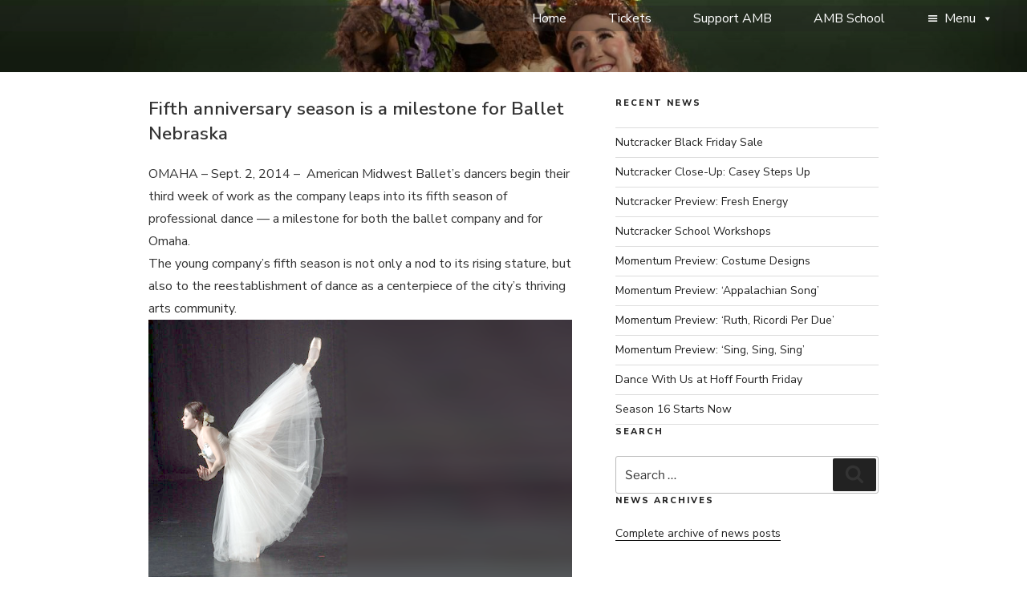

--- FILE ---
content_type: text/css
request_url: https://amballet.org/wp-content/themes/amballet-twentyseventeen-child/style.css?ver=1.0
body_size: 14783
content:
/*
Theme Name:     AMBallet Twenty Seventeen Child
Theme URI:      http://jlwilliams.us
Description:    Adapted from a theme by Jon Penland
Author:         Jim Williams
Notes:			Extensively hacked by jlw for American Midwest Ballet
Author URI:     https://jlwilliams.us
License:        GNU General Public License v2 or later
License URI:    http://www.gnu.org/licenses/gpl-2.0.html
Template:       twentyseventeen
Version:        1.0
*/

/*----------CHROME 88 FEATURE IMAGE ALIGNMENT HACK------------*/
/*--Fixes behavior introduced in Chrome 88 that causes feature images to be pinned left--*/
/*--Possibly caused by the new aspect ratio support, but not sure--*/
/*--Overrides CSS that begins at line 1756 in Twenty Seventeen stylesheet--*/

.has-header-image .custom-header-media img, .has-header-video .custom-header-media video, .has-header-image:not(.twentyseventeen-front-page):not(.home) .custom-header-media img {
    left: 50%;	/* previously set to 0 */
     -ms-transform: translate(-50%);
    -moz-transform: translate(-50%);
    -webkit-transform: translate(-50%);
    transform: translate(-50%);	/* previously set to none */
}

/*----------THINGS WE ARE KEEPING FROM FIVE-HACKS-------------*/

/* Force header image to full height on blog posts*/
#custom-header-media {
  height: 100vh;
  max-height: 100%;
  overflow: hidden;
  position: relative;
}



/*---------------END OF THINGS WE ARE KEEPING FROM FIVE-HACKS----*/


/*--------------------------------------------------------------
Multi-column style added by jlw
--------------------------------------------------------------*/

/*3 columns on wider screens*/

@media screen and (min-width: 48em) {

.three-column	{

	-webkit-column-count: 3; /* Chrome, Safari, Opera */
    -moz-column-count: 3; /* Firefox */
    column-count: 3;
    -webkit-column-gap: 20px; /* Chrome, Safari, Opera */
    -moz-column-gap: 20px; /* Firefox */
    column-gap: 20px;
    -webkit-column-rule: 1px solid silver; /* Chrome, Safari, Opera */
    -moz-column-rule: 1px solid silver; /* Firefox */
    column-rule: 1px solid silver;
}

}

/*single column on mobile*/

@media screen and (max-width: 47.9em){

	.three-column	{

		-webkit-column-count: 1; /* Chrome, Safari, Opera */
		-moz-column-count: 1; /* Firefox */
		column-count: 1;
		-webkit-column-gap: 20px; /* Chrome, Safari, Opera */
		-moz-column-gap: 20px; /* Firefox */
		column-gap: 20px;
		-webkit-column-rule: none; /* Chrome, Safari, Opera */
		-moz-column-rule: none; /* Firefox */
		column-rule: none;
	}
}

.three-column p	{

	padding-left: 1em;

	}


/*--------------------------------------------------------------
Miscellaneous hacks by jlw
--------------------------------------------------------------*/

/*--position the top menu bar--*/

/*
#mega-menu-wrap-max_mega_menu_1 {
	
	position: inherit;
	bottom: 99vh;
}
*/

/* -- menu bar in fixed position 

#mega-menu-wrap-max_mega_menu_1 {
    position: fixed;
    bottom: 96vh;
    width: 100%;
    z-index: 999;
}

--*/

/*--tighten up text on pages--*/

.site-content	{
	padding-top: 2em;
}

.site-header	{
	background-color: #ffffff;
}

/*enable larger logo*/

.custom-logo-link {
	display: inline-block;
	padding-right: 1em;
	vertical-align: middle;
	width: auto;
}

.custom-logo-link img {
	display: inline-block;
	max-height: 200px;
	width: auto;
}

/*--hide posting dates because Jolie wants that--*/
.entry-meta	{
	display:none;
}



/*--limit width of post titles when visible--*/
/*--we use viewport width because otherwise section titles are cut off--*/

body.has-header-image .site-title, body.has-header-video .site-title, body.has-header-image .site-title a, body.has-header-video .site-title a {
    color: #ffffff;
    text-shadow: -1px 1px 2px #aaa,
				  1px 1px 2px #aaa,
				  1px -1px 0 #aaa,
				  -1px -1px 0 #aaa;

    opacity: 0.9;
    max-width: 50vw;	/*previously 40vw*/
    font-weight:400;
    letter-spacing: -0.01em;
	clip: inherit;		/* override mysterious addition of 1px clip */

}

/*--hide the page title on home page only--*/

body.has-header-image.twentyseventeen-front-page .site-title, body.has-header-video.twentyseventeen-front-page .site-title, body.has-header-image.twentyseventeen-front-page .site-title a, body.has-header-video.twentyseventeen-front-page .site-title a {

	display: none;

}

/*----from the Header section of Twenty Seventeen-----*/

.has-header-image.twentyseventeen-front-page .custom-header,
.has-header-video.twentyseventeen-front-page .custom-header,
.has-header-image.home.blog .custom-header,
.has-header-video.home.blog .custom-header {
	display: table;
	height: 300px;
	height: 100vh;
	width: 100%;
}



/*--get rid of the 1px padding at bottom of header image--*/

.has-header-image .custom-header-media img,
.has-header-video .custom-header-media video,
.has-header-video .custom-header-media iframe
	{
		position: fixed;
		height: 100vh;
		left: 50%;
		max-width: 1000%;
		min-height: 100%;
		min-width: 100vw; /*vw prevents 1px gap on left that 100% has*/
		width: auto;
		top: 50%;
		padding-bottom: 0px;  /*originally 1px, but we got rid of menu*/
		-ms-transform: translateX(-50%) translateY(-50%);
		-moz-transform: translateX(-50%) translateY(-50%);
		-webkit-transform: translateX(-50%) translateY(-50%);
		transform: translateX(-50%) translateY(-50%);
	}

	

	
/*--styles specific to wider screens--*/

@media screen and (min-width: 48em), all
	{
	
	
/* -- menu bar in fixed position --*/

#mega-menu-wrap-max_mega_menu_1 {
    position: fixed;
    top: 1vh;
    width: 100%;
    z-index: 999;
}
		
/*get content to start closer to feature image*/
		
		.panel-content .wrap {
			padding-bottom: 4.5em;
			padding-top: 2em;
		}
		
.twentyseventeen-front-page.has-header-image .site-branding, .twentyseventeen-front-page.has-header-video .site-branding, .home.blog.has-header-image .site-branding, .home.blog.has-header-video .site-branding
		
	{
	position: absolute;
	top: 4em;
	left: 1em;
	}
	
/*control logo size on home page*/

	.custom-logo-link {
		display: inline-block;
		padding-right: 1em;
		vertical-align: middle;
		width: auto;
	}

	.custom-logo-link img {
		display: inline-block;
		max-height: 160px !important;
		width: auto;
	}

/*bigger page header on news posts*/
	h1.entry-title, h2.entry-title
	{
		font-size: 1.5em !important;
	}

/*fix spacing of dropcap plugin to match typographic specs*/

	span.dropcap{
	line-height: .73em !important;
	font-size: 3.2em !important;
	font-family: inherit !important;
	text-transform: capitalize;
	color: #c30;
	font-weight: 700;
	margin-right: 0.05em !important;
	}

}


/*styles specific to small screens*/

@media screen and (max-width: 47.9em)

{


/* -- menu bar in fixed position --*/

#mega-menu-wrap-max_mega_menu_1 {
    position: fixed;
    top: 1vh;
    width: 100%;
    z-index: 999;
}

/*get content to start closer to feature image*/
	
	.panel-content .wrap {
		padding-bottom: 2em;
		padding-top: 2em;
	}

.twentyseventeen-front-page.has-header-image .site-branding, .twentyseventeen-front-page.has-header-video .site-branding, .home.blog.has-header-image .site-branding, .home.blog.has-header-video .site-branding
		
	{
		position: absolute;
		top: 3em;
		left: 0em;
		z-index: 0;
       max-width: 100vw;
       height: auto;
	}	

/*control logo size on home page*/

	.custom-logo-link {
		display: inline-block;
		padding-right: 1em;
		vertical-align: middle;
		width: auto;
	}

	.custom-logo-link img {
		display: inline-block;
		max-height: 70px !important;
		width: auto;
	}
	

/*override default typography from twenty seventeen*/
/*reduce font size to prevent line breaks in titles*/
		.site-title {
		clear: none;
		font-size: 24px;
		font-size: 1.2rem;
		font-weight: 800;
		line-height: 1.25;
		letter-spacing: 0.08em;
		margin: 0;
		padding: 0;
		text-transform: uppercase;
		max-width: 80vw !important;	/*more space for text*/
	}

/*smaller page header on news posts*/
		h1.entry-title, h2.entry-title
		{
			font-size: 1.1em !important;
			line-height: 1.3 !important;
			font-weight: 800 !important;
		}
		
		h2
		{
			font-size: 1.5em !important;
			line-height: 1.6 !important;
			padding-top: 0.2em !important;
			padding-bottom: 0em !important;
		}
		
		h3
		{
			font-size: 1.0em !important;
			line-height: 1.2 !important;
			padding-top: 0.2em !important;
			padding-bottom: 0.1em !important;
			margin-bottom: 0px !important;
		}
		
/*smaller text in posts to save screen space*/

		p, .entry-content
		{
		font-size: 14px !important;
		line-height: 1.5 !important;
		margin-bottom: 1em !important;
		}
		
		strong	{
		font-weight: 600 !important;
		}

/*fix spacing of dropcap plugin to match typographic specs*/

	span.dropcap{
	line-height: .75em !important;
	font-size: 2.8em !important;
	font-family: inherit !important;
	text-transform: capitalize;
	color: #c30;
	font-weight: 700;
	margin-right: 0.04em !important;
	}


}


/*--------------------------------------------------------------
Formatting for tables
---------------------------------------------------------------*/

table	{
	width: 100%;
	border-collapse: collapse;
	margin: auto;
	margin-bottom: 2em;

}

th	{
	height: 2em;
	background-color: #555;
	color: #ffffff;
}

td:nth-child(1), th:nth-child(1)	{
	
	width: 66%;
	text-align: left;
	padding: 0.5em 1em 0.5em 1em;
}

td:nth-child(2), th:nth-child(2)	{
	
	width: 33%;
	text-align: center;
	padding: 0.5em 1em 0.5em 1em;
	border-left: 1px solid silver;
}
	
tr:nth-child(odd)	{

	background-color: #cdcdcd;
	
}

tr:nth-child(even)	{

	background-color: #efefef;
	
}

/*------------calendar table-----------------------------------*/

.table-calendar table	{
	width: 100%;
	border-collapse: collapse;
	margin: auto;
	margin-bottom: 2em;

}

.table-calendar th	{
	height: 2em;
	background-color: #555;
	color: #ffffff;
}

.table-calendar td:nth-child(1), th:nth-child(1)	{
	
	width: 33%;
	text-align: left;
	padding: 0.5em 1em 0.5em 1em;
}

.table-calendar td:nth-child(2), th:nth-child(2)	{
	
	width: 66%;
	text-align: left;
	padding: 0.5em 1em 0.5em 1em;
	border-left: 1px solid silver;
}
	
.table-calendar tr:nth-child(odd)	{

	background-color: #cdcdcd;
	
}

.table-calendar tr:nth-child(even)	{

	background-color: #efefef;
	
}

/*------------5-col table--------------------------------------*/

	
.table-5col	table	{
	width: 100%;
	border-collapse: collapse;
	margin: auto;
	margin-bottom: 2em;

}

.table-5col	th	{
	height: 2em;
	background-color: #555;
	color: #ffffff;
}

.table-5col	td:nth-child(1), th:nth-child(1)	{
	
	width: 20%;
	text-align: left;
	border-right: 1px solid silver;
	padding: 0.5em 1em 0.5em 1em;
}

.table-5col	td:nth-child(2), th:nth-child(2)	{
	
	width: 20%;
	text-align: center;
	border-right: 1px solid silver;
	padding: 0.5em 1em 0.5em 1em;
}

.table-5col	td:nth-child(3), th:nth-child(3)	{
	
	width: 10%;
	text-align: center;
	border-right: 1px solid silver;
	padding: 0.5em 1em 0.5em 1em;
}

.table-5col	td:nth-child(4), th:nth-child(4)	{
	
	width: 10%;
	text-align: center;
	border-right: 1px solid silver;
	padding: 0.5em 1em 0.5em 1em;
}

.table-5col	td:nth-child(5), th:nth-child(5)	{
	
	width: 20%;
	text-align: center;
	padding: 0.5em 1em 0.5em 1em;
}
	
.table-5col	tr:nth-child(odd)	{

	background-color: #cdcdcd;
	
}

.table-5col	tr:nth-child(even)	{

	background-color: #efefef;
	
}







/*--------------------------------------------------------------
Override default typography
--------------------------------------------------------------*/

body,
button,
input,
select,
textarea {
	color: #333;
	font-family: "Nunito Sans", helvetica, arial, sans-serif;
	font-size: 15px;
	font-size: 0.9375rem;
	font-weight: 400;
	line-height: 1.66;
}

h1,
h2,
h3,
h4,
h5,
h6 {
	clear: both;
	line-height: 1.4;
	margin: 0 0 0.75em;
	padding: 1.5em 0 0;
}

h1:first-child,
h2:first-child,
h3:first-child,
h4:first-child,
h5:first-child,
h6:first-child {
	padding-top: 0;
}

h1 {
	font-size: 24px;
	font-size: 1.5rem;
	font-weight: 300;
}


h2,
.home.blog .entry-title {
	color: #666;
	font-size: 20px;
	font-size: 1.5rem;
	font-weight: 300;
}

h3 {
	color: #333;
	font-size: 20px;
	font-size: 1.4rem;
	font-weight: 300;
}

h4 {
	color: #333;
	font-size: 18px;
	font-size: 1.3rem;
	font-weight: 800;
	letter-spacing: 0.15em;
	text-transform: uppercase;
}

h5 {
	color: #bb2222;
	font-size: 1.2rem;
	font-weight: 900 !important;
	letter-spacing: 0.15em;
	text-transform: uppercase;
	border-bottom-style: solid;
	border-bottom-width: 1px;
	border-bottom-color: #bb2222;
	width: 100%;
}

h6 {
	color: #bb2222;
	font-size: 0.95rem;
	font-weight: 700 !important;
	letter-spacing: 0.15em;
	text-transform: uppercase;

}

p {
	margin: 0 0 1.5em;
	padding: 0;
}

dfn,
cite,
em,
i {
	font-style: italic;
}

blockquote {
	color: #666;
	font-size: 18px;
	font-size: 1.125rem;
	font-style: italic;
	line-height: 1.7;
	margin: 0;
	overflow: hidden;
	padding: 0;
}

blockquote cite {
	display: block;
	font-style: normal;
	font-weight: 600;
	margin-top: 0.5em;
}

address {
	margin: 0 0 1.5em;
}

pre {
	background: #eee;
	font-family: "Courier 10 Pitch", Courier, monospace;
	font-size: 15px;
	font-size: 0.9375rem;
	line-height: 1.6;
	margin-bottom: 1.6em;
	max-width: 100%;
	overflow: auto;
	padding: 1.6em;
}

code,
kbd,
tt,
var {
	font-family: Monaco, Consolas, "Andale Mono", "DejaVu Sans Mono", monospace;
	font-size: 15px;
	font-size: 0.9375rem;
}

abbr,
acronym {
	border-bottom: 1px dotted #666;
	cursor: help;
}

mark,
ins {
	background: #eee;
	text-decoration: none;
}

big {
	font-size: 125%;
}

blockquote {
	quotes: "" "";
}

q {
	quotes: "“" "”" "‘" "’";
}

blockquote:before,
blockquote:after {
	content: "";
}

:focus {
	outline: none;
}

/*------------------------------------------------------
------------- moved from Customizer CSS ----------------
------------------------------------------------------*/

/*tweak column width*/
.page-one-column .panel-content .wrap {
		max-width: 1024px !important;
	}

/*tweak spacing after header*/
	.panel-content .entry-header {
		margin-bottom: 0.5em !important;
}



/*turn off the grad that covers the featured image*/

.panel-image:before
{
	display:none;
}

/*turn off the grads on the main page*/

panel-image:before, .twentyseventeen-front-page.has-header-image .custom-header-media:before, .twentyseventeen-front-page.has-header-video .custom-header-media:before, .home.blog.has-header-image .custom-header-media:before, .home.blog.has-header-video .custom-header-media:before

{
	display:none;	
}


/*get rid of post bylines*/

.single .byline, .group-blog .byline {
display: none;
}

/*get rid of post entry footers*/
.entry-footer	{
display: none;
}


/*make the menu active on non-feature page headers*/
/*doesn't work unless height is set to 100%*/

/*
#mega-menu-wrap-max_mega_menu_1 {
	z-index:9999;
}
*/

--- FILE ---
content_type: text/css
request_url: https://amballet.org/wp-content/themes/amballet-twentyseventeen-child/style.css?ver=20250415
body_size: 14783
content:
/*
Theme Name:     AMBallet Twenty Seventeen Child
Theme URI:      http://jlwilliams.us
Description:    Adapted from a theme by Jon Penland
Author:         Jim Williams
Notes:			Extensively hacked by jlw for American Midwest Ballet
Author URI:     https://jlwilliams.us
License:        GNU General Public License v2 or later
License URI:    http://www.gnu.org/licenses/gpl-2.0.html
Template:       twentyseventeen
Version:        1.0
*/

/*----------CHROME 88 FEATURE IMAGE ALIGNMENT HACK------------*/
/*--Fixes behavior introduced in Chrome 88 that causes feature images to be pinned left--*/
/*--Possibly caused by the new aspect ratio support, but not sure--*/
/*--Overrides CSS that begins at line 1756 in Twenty Seventeen stylesheet--*/

.has-header-image .custom-header-media img, .has-header-video .custom-header-media video, .has-header-image:not(.twentyseventeen-front-page):not(.home) .custom-header-media img {
    left: 50%;	/* previously set to 0 */
     -ms-transform: translate(-50%);
    -moz-transform: translate(-50%);
    -webkit-transform: translate(-50%);
    transform: translate(-50%);	/* previously set to none */
}

/*----------THINGS WE ARE KEEPING FROM FIVE-HACKS-------------*/

/* Force header image to full height on blog posts*/
#custom-header-media {
  height: 100vh;
  max-height: 100%;
  overflow: hidden;
  position: relative;
}



/*---------------END OF THINGS WE ARE KEEPING FROM FIVE-HACKS----*/


/*--------------------------------------------------------------
Multi-column style added by jlw
--------------------------------------------------------------*/

/*3 columns on wider screens*/

@media screen and (min-width: 48em) {

.three-column	{

	-webkit-column-count: 3; /* Chrome, Safari, Opera */
    -moz-column-count: 3; /* Firefox */
    column-count: 3;
    -webkit-column-gap: 20px; /* Chrome, Safari, Opera */
    -moz-column-gap: 20px; /* Firefox */
    column-gap: 20px;
    -webkit-column-rule: 1px solid silver; /* Chrome, Safari, Opera */
    -moz-column-rule: 1px solid silver; /* Firefox */
    column-rule: 1px solid silver;
}

}

/*single column on mobile*/

@media screen and (max-width: 47.9em){

	.three-column	{

		-webkit-column-count: 1; /* Chrome, Safari, Opera */
		-moz-column-count: 1; /* Firefox */
		column-count: 1;
		-webkit-column-gap: 20px; /* Chrome, Safari, Opera */
		-moz-column-gap: 20px; /* Firefox */
		column-gap: 20px;
		-webkit-column-rule: none; /* Chrome, Safari, Opera */
		-moz-column-rule: none; /* Firefox */
		column-rule: none;
	}
}

.three-column p	{

	padding-left: 1em;

	}


/*--------------------------------------------------------------
Miscellaneous hacks by jlw
--------------------------------------------------------------*/

/*--position the top menu bar--*/

/*
#mega-menu-wrap-max_mega_menu_1 {
	
	position: inherit;
	bottom: 99vh;
}
*/

/* -- menu bar in fixed position 

#mega-menu-wrap-max_mega_menu_1 {
    position: fixed;
    bottom: 96vh;
    width: 100%;
    z-index: 999;
}

--*/

/*--tighten up text on pages--*/

.site-content	{
	padding-top: 2em;
}

.site-header	{
	background-color: #ffffff;
}

/*enable larger logo*/

.custom-logo-link {
	display: inline-block;
	padding-right: 1em;
	vertical-align: middle;
	width: auto;
}

.custom-logo-link img {
	display: inline-block;
	max-height: 200px;
	width: auto;
}

/*--hide posting dates because Jolie wants that--*/
.entry-meta	{
	display:none;
}



/*--limit width of post titles when visible--*/
/*--we use viewport width because otherwise section titles are cut off--*/

body.has-header-image .site-title, body.has-header-video .site-title, body.has-header-image .site-title a, body.has-header-video .site-title a {
    color: #ffffff;
    text-shadow: -1px 1px 2px #aaa,
				  1px 1px 2px #aaa,
				  1px -1px 0 #aaa,
				  -1px -1px 0 #aaa;

    opacity: 0.9;
    max-width: 50vw;	/*previously 40vw*/
    font-weight:400;
    letter-spacing: -0.01em;
	clip: inherit;		/* override mysterious addition of 1px clip */

}

/*--hide the page title on home page only--*/

body.has-header-image.twentyseventeen-front-page .site-title, body.has-header-video.twentyseventeen-front-page .site-title, body.has-header-image.twentyseventeen-front-page .site-title a, body.has-header-video.twentyseventeen-front-page .site-title a {

	display: none;

}

/*----from the Header section of Twenty Seventeen-----*/

.has-header-image.twentyseventeen-front-page .custom-header,
.has-header-video.twentyseventeen-front-page .custom-header,
.has-header-image.home.blog .custom-header,
.has-header-video.home.blog .custom-header {
	display: table;
	height: 300px;
	height: 100vh;
	width: 100%;
}



/*--get rid of the 1px padding at bottom of header image--*/

.has-header-image .custom-header-media img,
.has-header-video .custom-header-media video,
.has-header-video .custom-header-media iframe
	{
		position: fixed;
		height: 100vh;
		left: 50%;
		max-width: 1000%;
		min-height: 100%;
		min-width: 100vw; /*vw prevents 1px gap on left that 100% has*/
		width: auto;
		top: 50%;
		padding-bottom: 0px;  /*originally 1px, but we got rid of menu*/
		-ms-transform: translateX(-50%) translateY(-50%);
		-moz-transform: translateX(-50%) translateY(-50%);
		-webkit-transform: translateX(-50%) translateY(-50%);
		transform: translateX(-50%) translateY(-50%);
	}

	

	
/*--styles specific to wider screens--*/

@media screen and (min-width: 48em), all
	{
	
	
/* -- menu bar in fixed position --*/

#mega-menu-wrap-max_mega_menu_1 {
    position: fixed;
    top: 1vh;
    width: 100%;
    z-index: 999;
}
		
/*get content to start closer to feature image*/
		
		.panel-content .wrap {
			padding-bottom: 4.5em;
			padding-top: 2em;
		}
		
.twentyseventeen-front-page.has-header-image .site-branding, .twentyseventeen-front-page.has-header-video .site-branding, .home.blog.has-header-image .site-branding, .home.blog.has-header-video .site-branding
		
	{
	position: absolute;
	top: 4em;
	left: 1em;
	}
	
/*control logo size on home page*/

	.custom-logo-link {
		display: inline-block;
		padding-right: 1em;
		vertical-align: middle;
		width: auto;
	}

	.custom-logo-link img {
		display: inline-block;
		max-height: 160px !important;
		width: auto;
	}

/*bigger page header on news posts*/
	h1.entry-title, h2.entry-title
	{
		font-size: 1.5em !important;
	}

/*fix spacing of dropcap plugin to match typographic specs*/

	span.dropcap{
	line-height: .73em !important;
	font-size: 3.2em !important;
	font-family: inherit !important;
	text-transform: capitalize;
	color: #c30;
	font-weight: 700;
	margin-right: 0.05em !important;
	}

}


/*styles specific to small screens*/

@media screen and (max-width: 47.9em)

{


/* -- menu bar in fixed position --*/

#mega-menu-wrap-max_mega_menu_1 {
    position: fixed;
    top: 1vh;
    width: 100%;
    z-index: 999;
}

/*get content to start closer to feature image*/
	
	.panel-content .wrap {
		padding-bottom: 2em;
		padding-top: 2em;
	}

.twentyseventeen-front-page.has-header-image .site-branding, .twentyseventeen-front-page.has-header-video .site-branding, .home.blog.has-header-image .site-branding, .home.blog.has-header-video .site-branding
		
	{
		position: absolute;
		top: 3em;
		left: 0em;
		z-index: 0;
       max-width: 100vw;
       height: auto;
	}	

/*control logo size on home page*/

	.custom-logo-link {
		display: inline-block;
		padding-right: 1em;
		vertical-align: middle;
		width: auto;
	}

	.custom-logo-link img {
		display: inline-block;
		max-height: 70px !important;
		width: auto;
	}
	

/*override default typography from twenty seventeen*/
/*reduce font size to prevent line breaks in titles*/
		.site-title {
		clear: none;
		font-size: 24px;
		font-size: 1.2rem;
		font-weight: 800;
		line-height: 1.25;
		letter-spacing: 0.08em;
		margin: 0;
		padding: 0;
		text-transform: uppercase;
		max-width: 80vw !important;	/*more space for text*/
	}

/*smaller page header on news posts*/
		h1.entry-title, h2.entry-title
		{
			font-size: 1.1em !important;
			line-height: 1.3 !important;
			font-weight: 800 !important;
		}
		
		h2
		{
			font-size: 1.5em !important;
			line-height: 1.6 !important;
			padding-top: 0.2em !important;
			padding-bottom: 0em !important;
		}
		
		h3
		{
			font-size: 1.0em !important;
			line-height: 1.2 !important;
			padding-top: 0.2em !important;
			padding-bottom: 0.1em !important;
			margin-bottom: 0px !important;
		}
		
/*smaller text in posts to save screen space*/

		p, .entry-content
		{
		font-size: 14px !important;
		line-height: 1.5 !important;
		margin-bottom: 1em !important;
		}
		
		strong	{
		font-weight: 600 !important;
		}

/*fix spacing of dropcap plugin to match typographic specs*/

	span.dropcap{
	line-height: .75em !important;
	font-size: 2.8em !important;
	font-family: inherit !important;
	text-transform: capitalize;
	color: #c30;
	font-weight: 700;
	margin-right: 0.04em !important;
	}


}


/*--------------------------------------------------------------
Formatting for tables
---------------------------------------------------------------*/

table	{
	width: 100%;
	border-collapse: collapse;
	margin: auto;
	margin-bottom: 2em;

}

th	{
	height: 2em;
	background-color: #555;
	color: #ffffff;
}

td:nth-child(1), th:nth-child(1)	{
	
	width: 66%;
	text-align: left;
	padding: 0.5em 1em 0.5em 1em;
}

td:nth-child(2), th:nth-child(2)	{
	
	width: 33%;
	text-align: center;
	padding: 0.5em 1em 0.5em 1em;
	border-left: 1px solid silver;
}
	
tr:nth-child(odd)	{

	background-color: #cdcdcd;
	
}

tr:nth-child(even)	{

	background-color: #efefef;
	
}

/*------------calendar table-----------------------------------*/

.table-calendar table	{
	width: 100%;
	border-collapse: collapse;
	margin: auto;
	margin-bottom: 2em;

}

.table-calendar th	{
	height: 2em;
	background-color: #555;
	color: #ffffff;
}

.table-calendar td:nth-child(1), th:nth-child(1)	{
	
	width: 33%;
	text-align: left;
	padding: 0.5em 1em 0.5em 1em;
}

.table-calendar td:nth-child(2), th:nth-child(2)	{
	
	width: 66%;
	text-align: left;
	padding: 0.5em 1em 0.5em 1em;
	border-left: 1px solid silver;
}
	
.table-calendar tr:nth-child(odd)	{

	background-color: #cdcdcd;
	
}

.table-calendar tr:nth-child(even)	{

	background-color: #efefef;
	
}

/*------------5-col table--------------------------------------*/

	
.table-5col	table	{
	width: 100%;
	border-collapse: collapse;
	margin: auto;
	margin-bottom: 2em;

}

.table-5col	th	{
	height: 2em;
	background-color: #555;
	color: #ffffff;
}

.table-5col	td:nth-child(1), th:nth-child(1)	{
	
	width: 20%;
	text-align: left;
	border-right: 1px solid silver;
	padding: 0.5em 1em 0.5em 1em;
}

.table-5col	td:nth-child(2), th:nth-child(2)	{
	
	width: 20%;
	text-align: center;
	border-right: 1px solid silver;
	padding: 0.5em 1em 0.5em 1em;
}

.table-5col	td:nth-child(3), th:nth-child(3)	{
	
	width: 10%;
	text-align: center;
	border-right: 1px solid silver;
	padding: 0.5em 1em 0.5em 1em;
}

.table-5col	td:nth-child(4), th:nth-child(4)	{
	
	width: 10%;
	text-align: center;
	border-right: 1px solid silver;
	padding: 0.5em 1em 0.5em 1em;
}

.table-5col	td:nth-child(5), th:nth-child(5)	{
	
	width: 20%;
	text-align: center;
	padding: 0.5em 1em 0.5em 1em;
}
	
.table-5col	tr:nth-child(odd)	{

	background-color: #cdcdcd;
	
}

.table-5col	tr:nth-child(even)	{

	background-color: #efefef;
	
}







/*--------------------------------------------------------------
Override default typography
--------------------------------------------------------------*/

body,
button,
input,
select,
textarea {
	color: #333;
	font-family: "Nunito Sans", helvetica, arial, sans-serif;
	font-size: 15px;
	font-size: 0.9375rem;
	font-weight: 400;
	line-height: 1.66;
}

h1,
h2,
h3,
h4,
h5,
h6 {
	clear: both;
	line-height: 1.4;
	margin: 0 0 0.75em;
	padding: 1.5em 0 0;
}

h1:first-child,
h2:first-child,
h3:first-child,
h4:first-child,
h5:first-child,
h6:first-child {
	padding-top: 0;
}

h1 {
	font-size: 24px;
	font-size: 1.5rem;
	font-weight: 300;
}


h2,
.home.blog .entry-title {
	color: #666;
	font-size: 20px;
	font-size: 1.5rem;
	font-weight: 300;
}

h3 {
	color: #333;
	font-size: 20px;
	font-size: 1.4rem;
	font-weight: 300;
}

h4 {
	color: #333;
	font-size: 18px;
	font-size: 1.3rem;
	font-weight: 800;
	letter-spacing: 0.15em;
	text-transform: uppercase;
}

h5 {
	color: #bb2222;
	font-size: 1.2rem;
	font-weight: 900 !important;
	letter-spacing: 0.15em;
	text-transform: uppercase;
	border-bottom-style: solid;
	border-bottom-width: 1px;
	border-bottom-color: #bb2222;
	width: 100%;
}

h6 {
	color: #bb2222;
	font-size: 0.95rem;
	font-weight: 700 !important;
	letter-spacing: 0.15em;
	text-transform: uppercase;

}

p {
	margin: 0 0 1.5em;
	padding: 0;
}

dfn,
cite,
em,
i {
	font-style: italic;
}

blockquote {
	color: #666;
	font-size: 18px;
	font-size: 1.125rem;
	font-style: italic;
	line-height: 1.7;
	margin: 0;
	overflow: hidden;
	padding: 0;
}

blockquote cite {
	display: block;
	font-style: normal;
	font-weight: 600;
	margin-top: 0.5em;
}

address {
	margin: 0 0 1.5em;
}

pre {
	background: #eee;
	font-family: "Courier 10 Pitch", Courier, monospace;
	font-size: 15px;
	font-size: 0.9375rem;
	line-height: 1.6;
	margin-bottom: 1.6em;
	max-width: 100%;
	overflow: auto;
	padding: 1.6em;
}

code,
kbd,
tt,
var {
	font-family: Monaco, Consolas, "Andale Mono", "DejaVu Sans Mono", monospace;
	font-size: 15px;
	font-size: 0.9375rem;
}

abbr,
acronym {
	border-bottom: 1px dotted #666;
	cursor: help;
}

mark,
ins {
	background: #eee;
	text-decoration: none;
}

big {
	font-size: 125%;
}

blockquote {
	quotes: "" "";
}

q {
	quotes: "“" "”" "‘" "’";
}

blockquote:before,
blockquote:after {
	content: "";
}

:focus {
	outline: none;
}

/*------------------------------------------------------
------------- moved from Customizer CSS ----------------
------------------------------------------------------*/

/*tweak column width*/
.page-one-column .panel-content .wrap {
		max-width: 1024px !important;
	}

/*tweak spacing after header*/
	.panel-content .entry-header {
		margin-bottom: 0.5em !important;
}



/*turn off the grad that covers the featured image*/

.panel-image:before
{
	display:none;
}

/*turn off the grads on the main page*/

panel-image:before, .twentyseventeen-front-page.has-header-image .custom-header-media:before, .twentyseventeen-front-page.has-header-video .custom-header-media:before, .home.blog.has-header-image .custom-header-media:before, .home.blog.has-header-video .custom-header-media:before

{
	display:none;	
}


/*get rid of post bylines*/

.single .byline, .group-blog .byline {
display: none;
}

/*get rid of post entry footers*/
.entry-footer	{
display: none;
}


/*make the menu active on non-feature page headers*/
/*doesn't work unless height is set to 100%*/

/*
#mega-menu-wrap-max_mega_menu_1 {
	z-index:9999;
}
*/